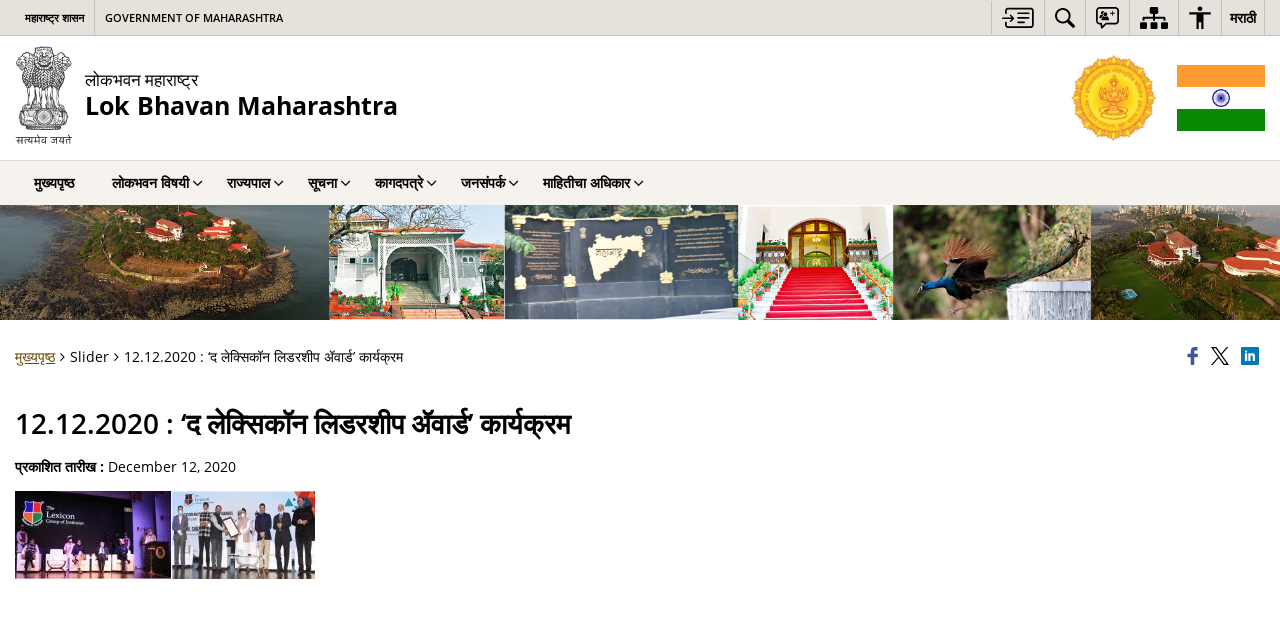

--- FILE ---
content_type: text/css
request_url: https://rajbhavan-maharashtra.gov.in/wp-content/mu-plugins/utility/assets/css/extra.features.css
body_size: 2144
content:
.stay-address i.fa{ width: 50px; height: 50px; line-height: 50px; font-size: 24px; text-align: center; background: #f52d2d; color: #fff; border-radius: 50%;}
.stay-address i.fa{ width: 25px; height: 25px; line-height: 25px; font-size: inherit; margin-right: 3px;}
.stay-address i.fa.phone{ background: #5d5d5d;}
.stay-address i.fa.email{ background: #05af39;}
.stay-address i.fa.location{ background: #5a93f9;}
.stay-address i.fa.pincode{ background: #f9a408;}
.produce-list-cntr{ display: inline-block; width: 100%;}
.tourmainContent.tourist-ctnt-one{ border: 1px solid #d8d8d8; margin-bottom: 15px; padding: 16px;}
.produce-list-cntr .tourmainContent.tourist-ctnt-one .img-responsive {	width: 100%;	max-height: 210px;	object-fit: cover; vertical-align:top;}
.produce-list-cntr .tourmainContent.tourist-ctnt-one.produce-fxdtype .produce-type strong + .type-divider,
.produce-type-single strong + .type-divider{ padding-top: 0; border: none;}
.list-view .produce-list-cntr .tourmainContent.tourist-ctnt-one.produce-fxdtype .produce-type{ margin-top: 15px;}
.list-view .produce-list-cntr .tourmainContent.tourist-ctnt-one{ float: none; width: calc(100% - 0px); margin-left: 0px;}
.list-view .produce-list-cntr .touristContainer .tourmainContent.tourist-ctnt-one{ display: inline-block; width: 100%;}
.single-where-to-stay .list-view .produce-list-cntr .touristContainer .tourmainContent.tourist-ctnt-one.no-thumb .photoTxtContainer{
float: none; width: 100%; padding: 0;}
.list-view .produce-list-cntr .touristContainer .tourmainContent.tourist-ctnt-one .photoTxtContainer .category-brdcome{
margin: 0 0 10px;}
.list-view .produce-list-cntr .tourmainContent.tourist-ctnt-one .photoImgContainer{ float: left; width: 30%;}
.list-view .produce-list-cntr .tourmainContent.tourist-ctnt-one .photoTxtContainer{ float: left; width: 70%; padding-left: 32px; text-align: left; margin-left: 0;}
.list-view .produce-list-cntr .tourmainContent.tourist-ctnt-one .photoTxtContainer h2{ margin-top: 0;}
.category-brdcome { font-weight: 600; margin: 10px 0; font-size: 1em; background: #eeeeee; padding: 7px; border: 1px solid #ddd;}
.category-brdcome > i { font-size: 1em; margin: 0 7px; font-weight: bold;}
.produce-description ul{ float: left; width: 100%; padding: 15px 0 0 0; position: relative; border-top: 1px dotted #ccc;}
.produce-description ul:after{ content: ""; border-left: 1px dotted #ccc; position: absolute; top:0; bottom:0; left: calc(50% - 10px);}
.produce-description li{ list-style: none; float: left; width: 50%; padding-right: 20px;}
.produce-description.stay-address li.where-to-address{ position: relative; padding-left: 100px; min-height: 27px;}
.produce-description.stay-address li.where-to-address > strong{ position: absolute; left: 0;}
.produce-description li:last-child{ margin: 0; padding-bottom: 0;}
/*.produce-description li a{ color: #3188f7;}*/
.produce-description li a:hover{ text-decoration: underline;}
.search-main-container.tourism-whereTostay .cat-filter-cntr select{ display: inline-block; width: 330px; vertical-align: middle; height: auto; padding: 8px 10px; margin-right: 7px;font-size: 1.1em; border: 1px solid #c3c3c3; background: #fff; border-radius: 3px;}
.search-main-container.tourism-whereTostay .cat-filter-cntr select.main-category{ width: 250px;}
.search-main-container.tourism-whereTostay .cat-filter-cntr select[disabled]{ background: #f3f3f3; color: #c3c3c3;}
.serviceMainContainer.fltr-cntr{ margin-bottom: 15px;}
.produce-list-cntr .search-main-container .search-head{ font-size: 1.4em;}

.touristContainer .tourmainContent.where-to-stay-cntr, .produce-list-cntr .tourmainContent.tourist-ctnt-one{
animation-name: push_img;
animation-duration:0.5s;
animation-timing-function:ease;
animation-fill-mode: forwards;
-webkit-animation-name: push_img;
-webkit-animation-duration:0.5s;
-webkit-animation-timing-function:ease;
-webkit-animation-fill-mode: forwards;
}
@-webkit-keyframes push_img {
 0% { transform:scale(0.7,0.7);}
 100% { transform:scale(1,1); visibility:visible;}
}
@keyframes push_img {
 0% { transform:scale(0.7,0.7);}
 100% { transform:scale(1,1); visibility:visible;}
}
.help-contact{ font-size: 1.2em; margin-top: 5px;}
.help-contact>i{ font-size: 1.5em; vertical-align: middle; margin-top: -4px; display: inline-block;}
.howtoReachContent{ display: inline-block; width: calc(33.333% - 15px); margin: 0 15px 15px 0; border-radius: 0; word-break: break-all;}

.helpline-wrpper{ margin-left: -15px;}
.helpline-wrpper .tourmainContent.tourist-ctnt-one{
  float:left;
  width: calc(33.33% - 15px);
  margin-left: 15px;
  vertical-align: top;
}
.list-view.helpline-wrpper .tourmainContent.tourist-ctnt-one{ width: calc(100% - 15px);}

@media only screen and (max-width : 768px) {
  .dm-prof-widgt{ width: calc(50% - 20px);}
  .fest-dtls-img, .produce-description.stay-address ul,
  .list-view .produce-list-cntr .tourmainContent.tourist-ctnt-one .photoImgContainer{ width: 100%;}
  .fest-description { width: calc(100% - 0px); margin: 15px 0 0 0; padding-left: 0;}
  .list-view .touristContainer.festivalcontainer .photoTxtContainer,
  .produce-description.stay-address li,
  .list-view .produce-list-cntr .tourmainContent.tourist-ctnt-one .photoTxtContainer { padding-left: 0; width: 100%;}
  .produce-list-cntr .touristContainer.festivalcontainer .tourmainContent { margin-left: 0;}
  .produce-description.stay-address ul{ margin-bottom: 0;}
  .produce-description.stay-address ul li:last-child{ padding-bottom: 0;}
  .produce-description.stay-address ul.stay-contact { width: 100%; margin-left: 0px; padding-left: 0px; border-left: 0;}
  .produce-list-cntr .tourmainContent.tourist-ctnt-one{ width: 100%; margin-left: 0 !important;}
  .produce-list-cntr .touristContainer { margin-left: 0px !important;}
  .serviceSearchContainer.cat-filter-cntr, .serviceHeadingCont.filter-bycategory,  .cat-filter-cntr select { width: 100% !important;}
  .cat-filter-cntr select{ margin: 0 0 10px 0;}
  .serviceHeadingCont.filter-bycategory p{ padding: 7px 0;}
  .wheretosty-contnr .wheretosty-widgt-inner{ margin-left: 0;}
  .wheretosty-contnr .wheretosty-widgt{ width: 100% !important;}
  .festivalcontainer .photoImgContainer img{ margin: 0;}
  .produce-list-cntr .tourmainContent.tourist-ctnt-one .img-responsive { max-height: inherit;}
  .list-view .produce-list-cntr .tourmainContent.tourist-ctnt-one .photoTxtContainer h2 { margin-top: 15px;}
  .produce-description ul:after{ content: none; border-left: 0; position: inherit;}
  .produce-description li{ width: 100%; padding-right: 0px;}
  .helpline-wrpper .tourmainContent.tourist-ctnt-one{ width: calc(100% - 15px);}
}
@media only screen and (max-width : 540px) {
  .single-dm-prfls{ margin-left: 0;}
  .dm-prof-widgt{ width: calc(100% - 0px); margin-left: 0;}
  .dm-prof-widgt > img{ height: auto;}
}

.contrast .produce-description.celeb-date,
.contrast .produce-description.stay-address,
.contrast .produce-dtls .flex-direction-nav li a { background: #000 !important;}
.contrast .hwrich-icon > span.fa,
.contrast .stay-address i.fa,
.contrast .current-dm,
.contrast .category-brdcome,
.contrast .cat-filter-cntr select { background: #333 !important;}
.contrast .dmprof-dtls-cntr h2.dm-name,
.contrast .dmprof-dtls-cntr .dmprof-details ul li i,
.contrast .dm-prof-details ul li i,
.contrast .cat-filter-cntr select
{ color: #fff;}

.contrast .dmprof-dtls-cntr .dmprof-details ul li.dm-social a.twitter,
.contrast .dmprof-dtls-cntr .dmprof-details ul li.dm-social a.linkedin i,
.contrast .dmprof-dtls-cntr .dmprof-details ul li.dm-social a i,
.contrast .dm-prof-details ul li.dm-social a,
.contrast .dm-prof-details ul li.dm-social a.twitter i,
.contrast .dm-prof-details ul li.dm-social a.linkedin i,
.contrast .dm-prof-details ul li.dm-social i
{ color: #ffff00 !important;}
.contrast .btn-primary:hover { border-color: #ffff00 !important;}

/*loader start here*/
.ngoMainCintainer{ position: relative; }
.loader {	display: none; position: absolute; top: 0; bottom: 0; left: 0; right: 0; z-index: 8;}
.loader > img{
  width: 200px;
  height: 200px;
  position:absolute;
  top:50%;
  left:50%;
  transform:translate(-50%,-50%);
}
/*loader end here*/

.wpb_text_column.wpb_content_element { padding: 0 30px; margin-bottom: 20px;}
.home .wpb_text_column.wpb_content_element {    padding: 0 15px;}

@media print {
  .howtoReachContent{ width: 100%;}
}

.mar-edit{ margin:0 -1%;}
.prod-video{ padding: 7px; border: 1px solid #ddd;}
.HomeGalleryCarasole.flexslider{ margin: 0 0 20px !important;}


--- FILE ---
content_type: image/svg+xml
request_url: https://rajbhavan-maharashtra.gov.in/wp-content/themes/sdo-theme/images/Digital-India.svg
body_size: 22362
content:
<svg width="115" height="48" viewBox="0 0 115 48" fill="none" xmlns="http://www.w3.org/2000/svg">
<path fill-rule="evenodd" clip-rule="evenodd" d="M2.52767 24.0623L2.05957 23.5507C2.4868 23.0805 2.99616 22.707 3.55799 22.4521C4.11981 22.1972 4.72282 22.0659 5.33195 22.0659C5.94108 22.0659 6.54409 22.1972 7.10591 22.4521C7.66774 22.707 8.1771 23.0805 8.60433 23.5507L8.12765 24.0438C7.76226 23.6444 7.32748 23.3274 6.84841 23.111C6.36926 22.8947 5.8553 22.7833 5.33624 22.7833C4.81719 22.7833 4.30322 22.8947 3.82407 23.111C3.34501 23.3274 2.91022 23.6444 2.54484 24.0438M4.19391 25.7553L3.76445 25.2902C3.97305 25.0573 4.22269 24.8721 4.49855 24.7457C4.7745 24.6192 5.07103 24.554 5.37059 24.554C5.67022 24.554 5.96676 24.6192 6.24262 24.7457C6.51849 24.8721 6.76812 25.0573 6.97673 25.2902L6.54727 25.7553C6.23698 25.4239 5.81929 25.237 5.38347 25.2344C5.16723 25.2326 4.95281 25.2778 4.75287 25.3672C4.55301 25.4568 4.37175 25.5887 4.21966 25.7553M5.38347 27.0018L4.55039 26.1181C4.7764 25.886 5.07238 25.7506 5.38347 25.7367C5.6928 25.7472 5.98711 25.8834 6.20804 26.1181L5.38347 27.0018ZM5.38347 24.0438C5.7463 24.0404 6.1058 24.1181 6.43978 24.2717C6.77368 24.4253 7.07483 24.6517 7.32454 24.9367L7.84423 24.374C7.52384 24.0153 7.14018 23.7301 6.71596 23.5353C6.29175 23.3405 5.83566 23.2401 5.37488 23.2401C4.9141 23.2401 4.45809 23.3405 4.03387 23.5353C3.60966 23.7301 3.22592 24.0153 2.90561 24.374L3.42093 24.9414C3.67382 24.6554 3.97791 24.4283 4.31459 24.274C4.65135 24.1196 5.01355 24.0413 5.37917 24.0438" fill="#0E6EB6"/>
<path fill-rule="evenodd" clip-rule="evenodd" d="M2.24045 27.6182H8.36004C3.97109 39.6446 3.2067 46.693 7.66005 46.5068C-2.10987 47.1302 -0.842955 36.8485 2.24475 27.6182" fill="#0E6EB6"/>
<path fill-rule="evenodd" clip-rule="evenodd" d="M7.86646 9.17071C13.4493 -0.683041 22.5019 -1.68792 28.9522 1.89899C36.1068 5.88612 38.3141 15.1117 36.5318 23.2348C34.9644 30.6228 30.4724 37.3733 24.6663 41.714C21.1123 44.3258 17.0744 46.0645 12.8351 46.8084C16.0853 45.6599 18.9939 43.593 21.2609 40.8207C22.6678 39.1657 23.8862 37.3335 24.8896 35.3636C28.1835 30.5529 29.708 25.8401 29.8154 21.7367C30.0301 16.233 27.8185 10.7711 23.1504 8.24483C19.0879 6.00707 13.6168 6.12336 7.86646 9.17529" fill="#F26329"/>
<path fill-rule="evenodd" clip-rule="evenodd" d="M3.64878 20.2852C8.20087 10.5153 17.5757 9.83136 23.0983 14.0603C25.2748 15.7335 26.8042 18.2188 27.3928 21.0389C28.1443 24.6305 27.5946 28.3524 26.3492 31.9021C25.2037 35.2049 23.4752 38.2342 21.2603 40.8208C18.1167 44.5846 13.6162 47.455 8.80642 47.3993C6.88419 47.4102 4.99511 46.8572 3.3396 45.7988C5.61131 46.9851 9.14564 46.5664 11.3058 45.6313C14.8788 44.0448 17.7475 40.7557 19.5382 37.1175C21.7499 32.6605 23.4934 25.4866 19.9677 21.3786C16.7683 17.5636 10.3868 16.2609 3.64878 20.2805" fill="#09A14A"/>
<path d="M110.58 25.8821L111.662 22.5184C111.534 22.5184 111.396 22.5184 111.28 22.5184C110.944 22.5036 110.608 22.5642 110.294 22.6963C109.98 22.8283 109.694 23.0292 109.456 23.286C108.976 23.7982 108.649 24.4547 108.519 25.1702C108.424 25.4946 108.436 25.8442 108.549 26.1612C108.604 26.2783 108.689 26.3752 108.795 26.4397C108.9 26.5043 109.021 26.5337 109.141 26.524C109.671 26.4879 110.176 26.2714 110.584 25.9053M114.02 21.025L111.753 27.9198H109.91L110.121 27.2638C109.567 27.7429 108.888 28.0212 108.18 28.0593C107.899 28.0725 107.621 27.9996 107.377 27.8489C107.133 27.6984 106.934 27.4761 106.801 27.2079C106.487 26.5334 106.424 25.7541 106.625 25.0307C106.857 23.805 107.492 22.7122 108.412 21.9555C109.431 21.1209 110.687 20.698 111.963 20.7598C112.648 20.752 113.331 20.8316 113.999 20.997M106.492 20.9086L104.194 27.9198H102.352L104.658 20.9086H106.492ZM105.238 18.9453C105.291 18.6515 105.434 18.3857 105.643 18.1906C105.853 17.9957 106.117 17.8829 106.393 17.8707C106.511 17.8672 106.628 17.8936 106.734 17.9477C106.841 18.0018 106.935 18.0822 107.008 18.1823C107.082 18.2899 107.133 18.4149 107.155 18.5473C107.177 18.6798 107.171 18.8161 107.136 18.9453C107.074 19.2504 106.923 19.526 106.706 19.7316C106.497 19.9203 106.233 20.0253 105.959 20.0294C105.845 20.0327 105.73 20.0076 105.625 19.9561C105.52 19.9045 105.427 19.8277 105.354 19.7316C105.283 19.6173 105.237 19.4875 105.219 19.3516C105.201 19.2156 105.209 19.0769 105.247 18.9453M99.4703 26.2682L100.652 22.6254C100.5 22.5988 100.346 22.5863 100.192 22.5882C99.5872 22.5744 98.9973 22.7882 98.5219 23.193C98.0695 23.5678 97.7531 24.1031 97.6283 24.705C97.5734 24.9083 97.5631 25.1227 97.5981 25.331C97.6331 25.5393 97.7126 25.7359 97.8302 25.9053C97.9725 26.0684 98.1466 26.195 98.3398 26.2755C98.533 26.356 98.7405 26.3885 98.9464 26.3705C99.1229 26.3598 99.2986 26.3318 99.4703 26.2868M104.194 17.3682L100.797 27.8407C100.082 27.9845 99.3566 28.0639 98.6292 28.078C97.5249 28.078 96.7132 27.7709 96.1893 27.1475C95.6654 26.524 95.5199 25.7192 95.7298 24.6957C95.9469 23.5925 96.5121 22.6056 97.3278 21.9043C98.1697 21.1426 99.2374 20.7361 100.334 20.7598C100.629 20.765 100.925 20.7899 101.219 20.8342L102.348 17.3496L104.194 17.3682ZM91.6205 20.9086L91.3414 21.6949C92.0045 21.1408 92.8066 20.8165 93.643 20.7645C93.8576 20.7426 94.0739 20.7843 94.2678 20.885C94.4626 20.9858 94.628 21.1419 94.7464 21.3367C94.8601 21.5812 94.9285 21.8476 94.9468 22.1207C94.965 22.3937 94.934 22.668 94.8537 22.9278C94.814 23.1406 94.7607 23.3505 94.6955 23.5559L93.282 27.9245H91.4488L92.8098 23.7373C92.8599 23.6199 92.898 23.4966 92.9219 23.3698C93.0507 22.6766 92.9219 22.337 92.5482 22.337C92.1746 22.337 91.5259 22.6859 90.7913 23.4163L89.3182 27.9337H87.4761L89.7777 20.9086H91.6205ZM89.001 17.3682L85.565 27.9384H83.5814L87.0166 17.3682H89.001ZM81.3562 17.3682L77.921 27.9384H76.0957L79.5317 17.3682H81.3562ZM73.1971 25.9006L74.2704 22.537C74.1416 22.537 74.0049 22.537 73.8888 22.537C73.5533 22.5225 73.2186 22.5831 72.9062 22.7152C72.5937 22.8473 72.3099 23.048 72.0722 23.3046C71.5968 23.8046 71.2677 24.4455 71.127 25.147C71.0276 25.4713 71.0411 25.8239 71.1659 26.138C71.2184 26.2546 71.3027 26.3516 71.4068 26.4163C71.511 26.4809 71.6302 26.5104 71.7502 26.5008C72.2797 26.4611 72.7853 26.2449 73.1971 25.8821M76.6323 21.0017L74.3785 27.9198H72.5445L72.7591 27.2638C72.2042 27.7385 71.5284 28.0163 70.8225 28.0593C70.5371 28.0779 70.2525 28.0081 70.002 27.8582C69.7524 27.7083 69.5465 27.4844 69.4098 27.2126C69.1021 26.536 69.0393 25.7595 69.2333 25.0353C69.4638 23.809 70.099 22.7157 71.0196 21.9601C72.042 21.1253 73.3013 20.7024 74.5796 20.7645C75.2633 20.7573 75.9447 20.8369 76.6109 21.0017M68.6323 19.4106L68.0909 20.9086H69.444L68.8898 22.4439H67.5288L66.7211 24.7329C66.6503 24.9057 66.5986 25.0868 66.5668 25.2726C66.4333 25.9006 66.5668 26.2031 66.9405 26.2031C67.3404 26.1405 67.7268 25.9969 68.0781 25.7797L67.7045 27.6406C67.1877 27.928 66.6185 28.087 66.0382 28.1059C65.7909 28.1249 65.5429 28.0755 65.3171 27.9624C65.0921 27.8493 64.8966 27.6762 64.7503 27.4592C64.6175 27.204 64.534 26.9226 64.5038 26.6318C64.4736 26.3409 64.4975 26.0465 64.5738 25.7657C64.6294 25.5657 64.6859 25.361 64.7503 25.1563L65.7337 22.4719H64.4879L65.0293 20.9366H66.283L66.803 19.4525L68.6323 19.4106ZM64.1445 20.9086L61.8509 27.9198H60.0176L62.3025 20.9086H64.1445ZM62.8773 18.9453C62.9409 18.6476 63.0919 18.3799 63.3073 18.1823C63.514 17.9894 63.7764 17.8793 64.0499 17.8707C64.1683 17.8665 64.286 17.8925 64.3933 17.9467C64.5006 18.0008 64.5952 18.0815 64.6684 18.1823C64.7376 18.2928 64.7852 18.4177 64.8075 18.5491C64.8298 18.6805 64.8258 18.8155 64.7972 18.9453C64.7288 19.2475 64.5793 19.521 64.3679 19.7316C64.1564 19.9161 63.8956 20.0207 63.6246 20.0294C63.5093 20.0356 63.394 20.0118 63.2891 19.96C63.1833 19.9083 63.0911 19.8299 63.0196 19.7316C62.9456 19.6191 62.8955 19.4902 62.8733 19.3542C62.851 19.2182 62.8566 19.0785 62.8908 18.9453M56.8997 29.4737C56.9598 29.148 56.715 28.9061 56.174 28.7804L55.4053 28.5804C55.1525 28.5969 54.9048 28.6648 54.6752 28.7804C54.5372 28.821 54.4116 28.9005 54.3112 29.0109C54.2109 29.1212 54.1394 29.2585 54.104 29.4086C54.0096 29.9017 54.4133 30.139 55.3236 30.139C55.7054 30.1562 56.0872 30.1043 56.4531 29.9854C56.5598 29.9484 56.6556 29.8815 56.7309 29.7917C56.8063 29.7019 56.8586 29.5922 56.8826 29.4737M56.8053 24.8213C57.4713 24.8213 57.9005 24.3095 58.0937 23.3046C58.1279 23.1839 58.139 23.0569 58.1263 22.9313C58.1136 22.8057 58.0778 22.6842 58.0206 22.5742C57.953 22.4811 57.8648 22.4078 57.7646 22.3607C57.6636 22.3137 57.5539 22.2943 57.445 22.3044C56.7752 22.3044 56.3329 22.8115 56.1096 23.8489C55.985 24.4863 56.204 24.8213 56.7881 24.8213M61.2499 20.9086L60.7602 22.4439H59.7768C59.8443 22.8157 59.8443 23.1981 59.7768 23.5698C59.6273 24.2941 59.2497 24.9391 58.7075 25.3935C58.1271 25.8882 57.4061 26.1495 56.6678 26.1333C56.3803 26.1247 56.0926 26.1465 55.809 26.1984C55.7319 26.2065 55.6594 26.2418 55.6027 26.299C55.546 26.3562 55.5083 26.432 55.4954 26.5148C55.474 26.5985 55.4954 26.673 55.6157 26.766C56.0373 26.9015 56.4681 27.001 56.904 27.0638C57.6644 27.2079 58.1923 27.4406 58.4412 27.8174C58.5787 28.0141 58.6717 28.2424 58.713 28.4846C58.7552 28.7268 58.744 28.9762 58.682 29.2131C58.3768 30.7298 57.1574 31.5021 55.0273 31.5021C54.2997 31.561 53.5712 31.3999 52.9231 31.0368C52.7185 30.9137 52.5579 30.7199 52.4668 30.4864C52.3758 30.2528 52.3595 29.9929 52.4206 29.7482C52.5624 29.0782 53.1721 28.5339 54.263 28.1804C54.0402 28.0701 53.8597 27.8794 53.7525 27.6409C53.6452 27.4024 53.6176 27.131 53.6746 26.873C53.8077 26.2217 54.3102 25.789 55.182 25.5797C54.8877 25.3608 54.6649 25.0467 54.5453 24.6825C54.4258 24.3181 54.4156 23.9222 54.5163 23.5512C54.6859 22.8023 55.0952 22.1429 55.6715 21.6903C56.2781 21.1636 57.0373 20.8867 57.8147 20.9086H61.2499ZM53.9495 20.9086L51.6562 27.9384H49.8225L52.0857 20.9086H53.9495ZM52.6611 18.9453C52.7253 18.6478 52.8758 18.3804 53.0906 18.1823C53.2962 17.9923 53.5548 17.8825 53.8249 17.8707C53.943 17.8686 54.0601 17.8956 54.1672 17.9496C54.2742 18.0036 54.3687 18.0832 54.4433 18.1823C54.5156 18.2913 54.5637 18.4168 54.5838 18.5491C54.6039 18.6815 54.5956 18.8171 54.5592 18.9453C54.4916 19.2479 54.3421 19.5217 54.1298 19.7316C53.918 19.9209 53.6529 20.026 53.3783 20.0294C53.2636 20.0337 53.1496 20.0091 53.0452 19.9574C52.9409 19.9057 52.849 19.8284 52.7771 19.7316C52.7078 19.6167 52.6607 19.4878 52.6386 19.3527C52.6164 19.2176 52.6198 19.0791 52.6482 18.9453M44.5618 19.1268L42.2943 26.1705H44.1409C44.6005 26.1792 45.0571 26.0886 45.484 25.9041C45.9109 25.7196 46.2996 25.4448 46.6275 25.0958C47.3263 24.3937 47.8026 23.4705 47.9887 22.4579C48.0994 22.0506 48.1248 21.6217 48.0631 21.2024C48.0015 20.7831 47.8543 20.3839 47.6323 20.034C47.3751 19.7089 47.05 19.4549 46.6841 19.2931C46.3181 19.1312 45.9218 19.0663 45.528 19.1036L44.5618 19.1268ZM43.1747 17.3682H46.2581C47.8127 17.3682 48.9035 17.8335 49.5348 18.8012C50.1661 19.7688 50.3206 21.0017 50.02 22.523C49.7358 24.0186 49.0199 25.3774 47.9759 26.4031C47.0595 27.3821 45.8273 27.9361 44.5403 27.9477H39.7563L43.1747 17.3682Z" fill="white"/>
<path fill-rule="evenodd" clip-rule="evenodd" d="M40.5293 35.1456H41.59C41.9381 35.1579 42.2794 35.0396 42.5563 34.8106C42.6706 34.7025 42.7605 34.5675 42.8194 34.4159C42.8782 34.2643 42.9042 34.1002 42.8955 33.936C42.9039 33.7698 42.8779 33.6037 42.8191 33.45C42.7604 33.2961 42.6706 33.1586 42.5563 33.0474C42.2814 32.8158 41.9375 32.7016 41.59 32.7264H40.5293V35.1456ZM40.5293 35.783V38.4721H39.9023V32.075H41.4526C42.0009 32.0439 42.5437 32.2073 42.9986 32.5403C43.1883 32.708 43.3388 32.9218 43.4381 33.1642C43.5373 33.4067 43.5824 33.6712 43.5698 33.936C43.5794 34.1951 43.5326 34.4529 43.4335 34.6889C43.3343 34.9249 43.1853 35.1323 42.9986 35.2945C42.5495 35.6435 42.0046 35.8174 41.4526 35.7876L40.5293 35.783Z" fill="white"/>
<path fill-rule="evenodd" clip-rule="evenodd" d="M46.0952 37.8515C46.2874 37.8564 46.4785 37.8175 46.6561 37.7374C46.8336 37.6573 46.9936 37.5377 47.1258 37.3864C47.2657 37.2298 47.3755 37.0448 47.4492 36.8421C47.5229 36.6393 47.5589 36.4229 47.5553 36.2051C47.5611 35.9877 47.526 35.7712 47.4522 35.5689C47.3783 35.3667 47.2673 35.1827 47.1258 35.0284C46.9974 34.8693 46.8389 34.7422 46.6611 34.6555C46.4832 34.5688 46.2902 34.5247 46.0952 34.5261C45.8978 34.5213 45.7019 34.5639 45.5215 34.6508C45.3411 34.7376 45.1806 34.8666 45.0516 35.0284C44.9107 35.1832 44.8001 35.3672 44.7263 35.5694C44.6525 35.7715 44.6171 35.9877 44.6221 36.2051C44.6156 36.6448 44.77 37.0695 45.0516 37.3864C45.1846 37.5405 45.3465 37.6618 45.5266 37.742C45.7067 37.8222 45.9006 37.8596 46.0952 37.8515ZM46.0952 38.484C45.8187 38.4964 45.543 38.4452 45.2861 38.3337C45.0293 38.2223 44.7971 38.0532 44.605 37.8375C44.226 37.3829 44.0161 36.792 44.0161 36.1795C44.0161 35.5669 44.226 34.9761 44.605 34.5214C45.0024 34.0996 45.5366 33.8633 46.093 33.8633C46.6495 33.8633 47.1837 34.0996 47.5811 34.5214C47.9557 34.9784 48.1625 35.5683 48.1625 36.1795C48.1625 36.7906 47.9557 37.3805 47.5811 37.8375C47.3901 38.0523 47.1594 38.2208 46.904 38.3322C46.6487 38.4436 46.3746 38.4954 46.0995 38.484" fill="white"/>
<path fill-rule="evenodd" clip-rule="evenodd" d="M50.6345 37.3263L51.794 33.7822H52.1762L53.3572 37.3217L54.594 33.8474H55.1695L53.5118 38.4751H53.1339L51.9744 35.0055L50.802 38.4751H50.4284L48.7708 33.8474H49.4063L50.6345 37.3263Z" fill="white"/>
<path fill-rule="evenodd" clip-rule="evenodd" d="M58.6733 35.6195C58.636 35.376 58.5414 35.147 58.399 34.9544C58.2893 34.8099 58.1494 34.6954 57.9912 34.6203C57.833 34.5451 57.6605 34.5114 57.488 34.5218C57.3226 34.5281 57.1604 34.5729 57.0122 34.6531C56.864 34.7334 56.7334 34.8472 56.6295 34.9869C56.4977 35.1793 56.3976 35.3949 56.3332 35.6241L58.6733 35.6195ZM56.2473 36.1683C56.246 36.385 56.2853 36.5998 56.3628 36.7996C56.4403 36.9994 56.5544 37.1802 56.6981 37.331C56.8376 37.4906 57.0062 37.6169 57.1933 37.7018C57.3806 37.7867 57.5818 37.8284 57.7845 37.824C58.0333 37.8247 58.2806 37.7775 58.5151 37.6844C58.7632 37.577 58.9945 37.4297 59.202 37.2473L59.3395 37.1217V37.8379H59.2966C59.0827 38.0376 58.8387 38.1951 58.5747 38.303C58.182 38.4544 57.7583 38.4884 57.3489 38.4017C56.9393 38.3149 56.5588 38.1106 56.2473 37.81C56.0487 37.5937 55.8933 37.3356 55.7906 37.0516C55.6879 36.7676 55.6402 36.4637 55.6503 36.1589C55.6275 35.5542 55.811 34.9615 56.1656 34.4939C56.3271 34.2839 56.5303 34.1162 56.7602 34.0034C56.99 33.8906 57.2407 33.8357 57.4927 33.8427C57.7487 33.8273 58.0039 33.8739 58.2416 33.9793C58.4785 34.0847 58.6908 34.2463 58.8625 34.4521C59.1845 34.9022 59.3515 35.4597 59.3348 36.0288V36.1217L56.2473 36.1683Z" fill="white"/>
<path fill-rule="evenodd" clip-rule="evenodd" d="M61.2499 34.5216C61.331 34.358 61.4415 34.2136 61.575 34.0969C61.7086 33.9801 61.862 33.8934 62.0274 33.8419C62.192 33.7903 62.3645 33.7749 62.5346 33.7967C62.7055 33.8183 62.8701 33.8766 63.0195 33.9682C63.0283 33.9687 63.0362 33.972 63.0434 33.9779C63.0506 33.9837 63.0553 33.9916 63.0577 34.0007V34.7263C63.0195 34.703 63.0577 34.7263 63.006 34.7263C62.0361 34.1402 61.4431 34.9821 61.2499 35.5541V38.4656H60.6528V33.8147H61.2499V34.5216Z" fill="white"/>
<path fill-rule="evenodd" clip-rule="evenodd" d="M67.4208 32.7444H65.5271V32.1582H69.9505V32.7444H68.0568V38.4063H67.4208V32.7444Z" fill="white"/>
<path fill-rule="evenodd" clip-rule="evenodd" d="M77.7328 32.8424V34.8848H80.1289V35.4896H77.7328V37.7739H80.5757V38.3834H77.1016V32.2329H80.4636V32.8424H77.7328Z" fill="white"/>
<path fill-rule="evenodd" clip-rule="evenodd" d="M82.2929 34.4331C82.436 34.2403 82.6173 34.0847 82.8232 33.9777C83.0291 33.8706 83.2549 33.8149 83.483 33.8145C83.6913 33.8061 83.8988 33.8457 84.092 33.9307C84.2852 34.0156 84.4601 34.1441 84.604 34.3075C84.6978 34.4178 84.7805 34.5395 84.8488 34.6703L84.9347 34.5168C85.081 34.3016 85.2718 34.1259 85.492 34.0033C85.7114 33.8807 85.9539 33.8145 86.2011 33.8099C86.4094 33.8008 86.6177 33.8401 86.8109 33.9251C87.0041 34.0101 87.1782 34.139 87.3221 34.3028C87.4684 34.471 87.5812 34.6692 87.6552 34.8858C87.7291 35.1023 87.7617 35.3328 87.7514 35.5633V38.3167H87.1289V35.5912C87.1424 35.286 87.0454 34.9871 86.8586 34.7587C86.7688 34.6502 86.6575 34.5654 86.5334 34.5105C86.4094 34.4557 86.2751 34.4324 86.1407 34.4424C85.9642 34.4515 85.7917 34.5029 85.6359 34.593C85.4801 34.6831 85.3449 34.8096 85.2392 34.9633C85.1597 35.0496 85.0905 35.1466 85.0333 35.2516V38.3167H84.4108V35.5912C84.4179 35.44 84.3981 35.2885 84.352 35.1457C84.3058 35.0028 84.2335 34.8712 84.1397 34.7587C84.0499 34.6515 83.9386 34.5676 83.8145 34.5129C83.6905 34.4582 83.5562 34.4341 83.4226 34.4424C83.2453 34.4521 83.0712 34.5037 82.9146 34.5937C82.7572 34.6837 82.6197 34.8099 82.5123 34.9633C82.4368 35.0544 82.3661 35.1507 82.3017 35.2516V38.3167H81.6919V33.8982H82.2929V34.4331Z" fill="white"/>
<path d="M89.082 33.9077H89.7053V34.466C89.8357 34.2286 90.0416 34.0515 90.2849 33.9682C90.653 33.8083 91.056 33.767 91.4456 33.8496C91.8351 33.9321 92.1937 34.1349 92.4791 34.4335C92.8392 34.9042 93.038 35.4952 93.0419 36.1065C93.0459 36.7178 92.8543 37.3117 92.5005 37.7878C91.7532 38.6717 90.6585 38.4717 89.7649 37.96L89.7053 37.9181V40.0721H89.082V33.9077ZM91.5903 34.7126C91.0751 34.3497 90.323 34.4335 89.718 35.3127V37.1132C90.3493 37.8483 91.1649 37.9181 91.7063 37.4901C91.8955 37.3154 92.0458 37.0961 92.1452 36.8488C92.2446 36.6016 92.2907 36.3329 92.2795 36.0636C92.2684 35.7942 92.2 35.5311 92.0808 35.2946C91.9615 35.058 91.7938 34.8542 91.5903 34.6986" fill="white"/>
<path fill-rule="evenodd" clip-rule="evenodd" d="M71.643 37.7305C71.8354 37.7374 72.0277 37.6996 72.205 37.6193C72.3831 37.5391 72.5429 37.4183 72.6741 37.2654C72.9539 36.9493 73.1082 36.5267 73.1034 36.0887C73.1066 35.6482 72.9523 35.2234 72.6741 34.9027C72.5453 34.7464 72.3855 34.6234 72.2074 34.5429C72.0293 34.4624 71.8362 34.4264 71.643 34.4376C71.449 34.4295 71.2558 34.467 71.0769 34.5472C70.8973 34.6275 70.7359 34.7487 70.6039 34.9027C70.3217 35.221 70.1674 35.6474 70.1746 36.0887C70.1698 36.3059 70.2056 36.5218 70.2795 36.7239C70.3535 36.9259 70.464 37.1101 70.6039 37.2654C70.7375 37.4169 70.8996 37.5366 71.0785 37.6167C71.2574 37.6967 71.4498 37.7355 71.643 37.7305ZM71.643 38.3677C71.3671 38.3774 71.092 38.325 70.8352 38.2137C70.5793 38.1024 70.3463 37.9347 70.1531 37.7211C69.9584 37.5025 69.8057 37.2437 69.7048 36.9601C69.6038 36.6765 69.5561 36.3739 69.5648 36.07C69.5521 35.763 69.5974 35.4562 69.6984 35.169C69.8002 34.8817 69.9544 34.6201 70.1531 34.4004C70.3455 34.1842 70.5769 34.0142 70.8337 33.9012C71.0904 33.7882 71.3663 33.7349 71.643 33.7446C71.9188 33.7335 72.1939 33.7863 72.4491 33.8994C72.7051 34.0125 72.9348 34.1833 73.1249 34.4004C73.322 34.6178 73.4762 34.8761 73.5788 35.1599C73.6814 35.4437 73.7298 35.7469 73.7219 36.0515C73.7283 36.3558 73.679 36.6585 73.5764 36.9421C73.4739 37.2255 73.3204 37.4841 73.1249 37.7026C72.9325 37.9149 72.7011 38.082 72.4459 38.1933C72.1915 38.3045 71.918 38.3575 71.643 38.349" fill="white"/>
<path fill-rule="evenodd" clip-rule="evenodd" d="M95.8849 37.7306C96.0773 37.7352 96.2689 37.6962 96.4462 37.6161C96.6235 37.536 96.7833 37.4166 96.9161 37.2655C97.1967 36.9501 97.3509 36.5271 97.3454 36.0888C97.3493 35.6482 97.1951 35.223 96.9161 34.9028C96.7833 34.7501 96.6235 34.6283 96.4462 34.5451C96.2681 34.4619 96.0765 34.419 95.8834 34.419C95.6894 34.419 95.4978 34.4619 95.3205 34.5451C95.1432 34.6283 94.9826 34.7501 94.8507 34.9028C94.7091 35.0596 94.5986 35.2452 94.5255 35.4489C94.4516 35.6526 94.4158 35.8701 94.4206 36.0888C94.415 36.3062 94.45 36.5227 94.5239 36.7249C94.5978 36.9272 94.7091 37.1111 94.8507 37.2655C94.9826 37.4166 95.1424 37.536 95.3205 37.6161C95.4978 37.6962 95.6886 37.7352 95.881 37.7306M95.881 38.3678C95.6043 38.3796 95.3292 38.328 95.0725 38.2167C94.8157 38.1053 94.5835 37.9364 94.3911 37.7213C94.1948 37.5034 94.0413 37.2448 93.9404 36.961C93.8394 36.6772 93.7925 36.3742 93.8028 36.0702C93.7893 35.7623 93.8354 35.4547 93.9388 35.1673C94.0413 34.8798 94.198 34.6186 94.3991 34.4005C94.5907 34.1829 94.822 34.0119 95.0796 33.8988C95.3364 33.7858 95.6123 33.7332 95.8897 33.7447C96.1664 33.7353 96.4422 33.7888 96.699 33.9018C96.9558 34.0146 97.1872 34.1846 97.3796 34.4005C97.5719 34.6207 97.7222 34.8799 97.8224 35.1633C97.9217 35.4467 97.9686 35.7485 97.9599 36.0516C97.9742 36.6631 97.7659 37.2563 97.3796 37.7027C97.1864 37.916 96.9534 38.0836 96.6974 38.1949C96.4407 38.3061 96.1656 38.3586 95.8897 38.3491" fill="white"/>
<path fill-rule="evenodd" clip-rule="evenodd" d="M100.428 37.3819L101.592 33.8193H101.983L103.146 37.3727L104.383 33.8938H104.977L103.318 38.5122H102.941L101.773 35.0518L100.609 38.5122H100.226L98.5688 33.8938H99.1961L100.428 37.3819Z" fill="white"/>
<path fill-rule="evenodd" clip-rule="evenodd" d="M108.489 35.6195C108.453 35.3754 108.359 35.1458 108.214 34.9544C108.105 34.81 107.967 34.6955 107.809 34.6204C107.652 34.5452 107.48 34.5115 107.308 34.5219C107.141 34.5247 106.978 34.5679 106.83 34.6484C106.681 34.7289 106.551 34.8447 106.449 34.987C106.312 35.1759 106.211 35.3925 106.152 35.6242L108.489 35.6195ZM106.067 36.1683C106.065 36.3852 106.104 36.6001 106.182 36.8C106.259 37 106.373 37.1806 106.517 37.331C106.656 37.4895 106.823 37.6151 107.009 37.7001C107.195 37.7849 107.394 37.8271 107.595 37.8241C107.845 37.8238 108.091 37.7765 108.326 37.6846C108.573 37.5823 108.803 37.4344 109.004 37.2474L109.154 37.1218V37.838H109.124C108.906 38.0375 108.657 38.1948 108.39 38.3031C107.995 38.4552 107.571 38.4897 107.16 38.403C106.749 38.3163 106.367 38.1115 106.054 37.8101C105.857 37.5923 105.704 37.3338 105.602 37.05C105.501 36.7664 105.452 36.4633 105.462 36.159C105.442 35.5557 105.624 34.965 105.972 34.494C106.143 34.2922 106.35 34.1304 106.581 34.0187C106.811 33.9069 107.06 33.8474 107.313 33.8439C107.566 33.8404 107.816 33.893 108.05 33.9984C108.283 34.1038 108.494 34.2598 108.669 34.4568C108.995 34.9055 109.165 35.4633 109.15 36.0335V36.1265L106.067 36.1683Z" fill="white"/>
<path fill-rule="evenodd" clip-rule="evenodd" d="M111.065 34.4747C111.148 34.3141 111.259 34.1726 111.392 34.0585C111.525 33.9444 111.678 33.8599 111.84 33.8098C112.003 33.7596 112.174 33.7449 112.343 33.7664C112.511 33.7879 112.674 33.8453 112.822 33.9351C112.822 33.9351 112.852 33.9351 112.869 33.9584V34.7118C112.818 34.6514 112.869 34.7118 112.818 34.6793C111.843 34.0886 111.255 34.9397 111.061 35.4979V38.4093H110.464V33.777H111.065V34.4747Z" fill="white"/>
<path d="M50.2565 28.9805H38.4897V29.7153H50.2565V28.9805Z" fill="white"/>
<path d="M113.264 28.9805H59.73V29.7153H113.264V28.9805Z" fill="white"/>
</svg>


--- FILE ---
content_type: image/svg+xml
request_url: https://rajbhavan-maharashtra.gov.in/wp-content/themes/sdo-theme/images/youtube_icon.svg
body_size: 531
content:
<?xml version="1.0" ?><svg data-name="Layer 1" id="Layer_1" viewBox="0 0 512 512" xmlns="http://www.w3.org/2000/svg"><title/><rect fill="#dd2925" height="412.22" rx="55.43" width="412.22" x="49.89" y="49.89"/><path d="M378,213.69s-1.29-43.89-48.65-46.26c0,0-75.17-4.41-149.33.36,0,0-43.41.88-46.12,42.82,0,0-3.56,47.65-.57,87.83,0,0,.94,40.61,45.25,44,0,0,99.79,4.56,160.83-.56,0,0,32.56-1.39,37.9-38.35C377.27,303.53,382.71,273.15,378,213.69Zm-114.1,64.24-38,21.92v-87.7l38,21.92,38,21.93Z" fill="#fefefe"/></svg>